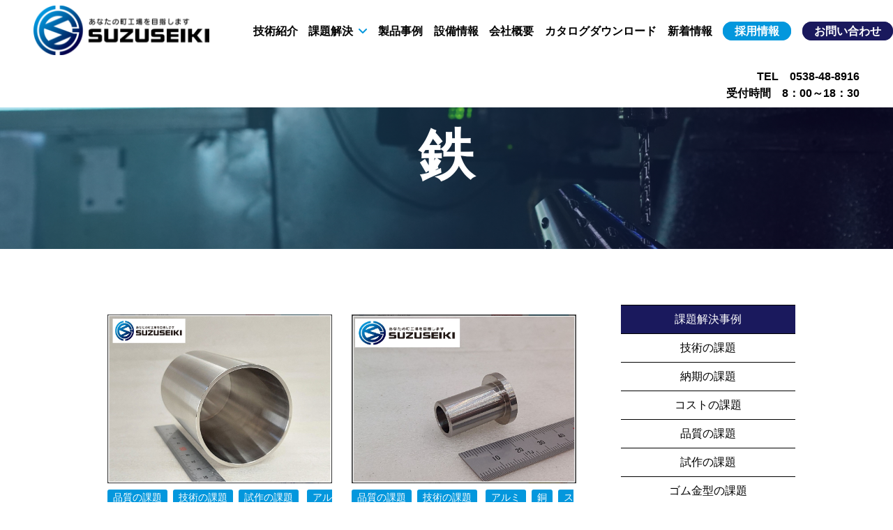

--- FILE ---
content_type: text/html; charset=UTF-8
request_url: https://www.suzuseiki.com/materials/solution-steel/
body_size: 10358
content:
<!DOCTYPE html>
<html lang="ja">
<head>
<title>鉄 | 有限会社 鈴精機</title>

		<!-- All in One SEO 4.2.4 - aioseo.com -->
		<meta name="robots" content="max-image-preview:large" />
		<link rel="canonical" href="https://www.suzuseiki.com/materials/solution-steel/" />
		<link rel="next" href="https://www.suzuseiki.com/materials/solution-steel/page/2/" />
		<meta name="generator" content="All in One SEO (AIOSEO) 4.2.4 " />
		<script type="application/ld+json" class="aioseo-schema">
			{"@context":"https:\/\/schema.org","@graph":[{"@type":"WebSite","@id":"https:\/\/www.suzuseiki.com\/#website","url":"https:\/\/www.suzuseiki.com\/","name":"\u6709\u9650\u4f1a\u793e \u9234\u7cbe\u6a5f","description":"Just another WordPress site","inLanguage":"ja","publisher":{"@id":"https:\/\/www.suzuseiki.com\/#organization"}},{"@type":"Organization","@id":"https:\/\/www.suzuseiki.com\/#organization","name":"\u6709\u9650\u4f1a\u793e \u9234\u7cbe\u6a5f","url":"https:\/\/www.suzuseiki.com\/"},{"@type":"BreadcrumbList","@id":"https:\/\/www.suzuseiki.com\/materials\/solution-steel\/#breadcrumblist","itemListElement":[{"@type":"ListItem","@id":"https:\/\/www.suzuseiki.com\/#listItem","position":1,"item":{"@type":"WebPage","@id":"https:\/\/www.suzuseiki.com\/","name":"\u30db\u30fc\u30e0","description":"\u6709\u9650\u4f1a\u793e\u9234\u7cbe\u6a5f\u306e\u30aa\u30d5\u30a3\u30b7\u30e3\u30eb\u30b5\u30a4\u30c8\u3067\u3059\u3002\u9234\u7cbe\u6a5f\u306f\u3001\u91d1\u5c5e\u306e\u8a66\u4f5c\u54c1\u30fb\u5c11\u30ed\u30c3\u30c8\u54c1\u30fb\u30b4\u30e0\u91d1\u578b\u306e\u8a2d\u8a08\u88fd\u4f5c\u3092\u4e2d\u5fc3\u306b\u3001\u52a0\u5de5\u6280\u8853\u3084\u77ed\u7d0d\u671f\u5bfe\u5fdc\u529b\u3001\u63d0\u6848\u529b\u3092\u3068\u304a\u3057\u3066\u3001\u304a\u5ba2\u69d8\u306e\u8ab2\u984c\u306b\u5bc4\u308a\u6dfb\u3044\u3001\u5171\u306b\u89e3\u6c7a\u3059\u308b\u300c\u3042\u306a\u305f\u306e\u753a\u5de5\u5834\u300d\u3067\u3059\u3002","url":"https:\/\/www.suzuseiki.com\/"},"nextItem":"https:\/\/www.suzuseiki.com\/materials\/solution-steel\/#listItem"},{"@type":"ListItem","@id":"https:\/\/www.suzuseiki.com\/materials\/solution-steel\/#listItem","position":2,"item":{"@type":"WebPage","@id":"https:\/\/www.suzuseiki.com\/materials\/solution-steel\/","name":"\u9244","url":"https:\/\/www.suzuseiki.com\/materials\/solution-steel\/"},"previousItem":"https:\/\/www.suzuseiki.com\/#listItem"}]},{"@type":"CollectionPage","@id":"https:\/\/www.suzuseiki.com\/materials\/solution-steel\/#collectionpage","url":"https:\/\/www.suzuseiki.com\/materials\/solution-steel\/","name":"\u9244 | \u6709\u9650\u4f1a\u793e \u9234\u7cbe\u6a5f","inLanguage":"ja","isPartOf":{"@id":"https:\/\/www.suzuseiki.com\/#website"},"breadcrumb":{"@id":"https:\/\/www.suzuseiki.com\/materials\/solution-steel\/#breadcrumblist"}}]}
		</script>
		<!-- All in One SEO -->

<link rel="alternate" type="application/rss+xml" title="有限会社 鈴精機 &raquo; 鉄 材料 のフィード" href="https://www.suzuseiki.com/materials/solution-steel/feed/" />
<style id='wp-img-auto-sizes-contain-inline-css' type='text/css'>
img:is([sizes=auto i],[sizes^="auto," i]){contain-intrinsic-size:3000px 1500px}
/*# sourceURL=wp-img-auto-sizes-contain-inline-css */
</style>
<style id='wp-emoji-styles-inline-css' type='text/css'>

	img.wp-smiley, img.emoji {
		display: inline !important;
		border: none !important;
		box-shadow: none !important;
		height: 1em !important;
		width: 1em !important;
		margin: 0 0.07em !important;
		vertical-align: -0.1em !important;
		background: none !important;
		padding: 0 !important;
	}
/*# sourceURL=wp-emoji-styles-inline-css */
</style>
<style id='wp-block-library-inline-css' type='text/css'>
:root{--wp-block-synced-color:#7a00df;--wp-block-synced-color--rgb:122,0,223;--wp-bound-block-color:var(--wp-block-synced-color);--wp-editor-canvas-background:#ddd;--wp-admin-theme-color:#007cba;--wp-admin-theme-color--rgb:0,124,186;--wp-admin-theme-color-darker-10:#006ba1;--wp-admin-theme-color-darker-10--rgb:0,107,160.5;--wp-admin-theme-color-darker-20:#005a87;--wp-admin-theme-color-darker-20--rgb:0,90,135;--wp-admin-border-width-focus:2px}@media (min-resolution:192dpi){:root{--wp-admin-border-width-focus:1.5px}}.wp-element-button{cursor:pointer}:root .has-very-light-gray-background-color{background-color:#eee}:root .has-very-dark-gray-background-color{background-color:#313131}:root .has-very-light-gray-color{color:#eee}:root .has-very-dark-gray-color{color:#313131}:root .has-vivid-green-cyan-to-vivid-cyan-blue-gradient-background{background:linear-gradient(135deg,#00d084,#0693e3)}:root .has-purple-crush-gradient-background{background:linear-gradient(135deg,#34e2e4,#4721fb 50%,#ab1dfe)}:root .has-hazy-dawn-gradient-background{background:linear-gradient(135deg,#faaca8,#dad0ec)}:root .has-subdued-olive-gradient-background{background:linear-gradient(135deg,#fafae1,#67a671)}:root .has-atomic-cream-gradient-background{background:linear-gradient(135deg,#fdd79a,#004a59)}:root .has-nightshade-gradient-background{background:linear-gradient(135deg,#330968,#31cdcf)}:root .has-midnight-gradient-background{background:linear-gradient(135deg,#020381,#2874fc)}:root{--wp--preset--font-size--normal:16px;--wp--preset--font-size--huge:42px}.has-regular-font-size{font-size:1em}.has-larger-font-size{font-size:2.625em}.has-normal-font-size{font-size:var(--wp--preset--font-size--normal)}.has-huge-font-size{font-size:var(--wp--preset--font-size--huge)}.has-text-align-center{text-align:center}.has-text-align-left{text-align:left}.has-text-align-right{text-align:right}.has-fit-text{white-space:nowrap!important}#end-resizable-editor-section{display:none}.aligncenter{clear:both}.items-justified-left{justify-content:flex-start}.items-justified-center{justify-content:center}.items-justified-right{justify-content:flex-end}.items-justified-space-between{justify-content:space-between}.screen-reader-text{border:0;clip-path:inset(50%);height:1px;margin:-1px;overflow:hidden;padding:0;position:absolute;width:1px;word-wrap:normal!important}.screen-reader-text:focus{background-color:#ddd;clip-path:none;color:#444;display:block;font-size:1em;height:auto;left:5px;line-height:normal;padding:15px 23px 14px;text-decoration:none;top:5px;width:auto;z-index:100000}html :where(.has-border-color){border-style:solid}html :where([style*=border-top-color]){border-top-style:solid}html :where([style*=border-right-color]){border-right-style:solid}html :where([style*=border-bottom-color]){border-bottom-style:solid}html :where([style*=border-left-color]){border-left-style:solid}html :where([style*=border-width]){border-style:solid}html :where([style*=border-top-width]){border-top-style:solid}html :where([style*=border-right-width]){border-right-style:solid}html :where([style*=border-bottom-width]){border-bottom-style:solid}html :where([style*=border-left-width]){border-left-style:solid}html :where(img[class*=wp-image-]){height:auto;max-width:100%}:where(figure){margin:0 0 1em}html :where(.is-position-sticky){--wp-admin--admin-bar--position-offset:var(--wp-admin--admin-bar--height,0px)}@media screen and (max-width:600px){html :where(.is-position-sticky){--wp-admin--admin-bar--position-offset:0px}}

/*# sourceURL=wp-block-library-inline-css */
</style><style id='global-styles-inline-css' type='text/css'>
:root{--wp--preset--aspect-ratio--square: 1;--wp--preset--aspect-ratio--4-3: 4/3;--wp--preset--aspect-ratio--3-4: 3/4;--wp--preset--aspect-ratio--3-2: 3/2;--wp--preset--aspect-ratio--2-3: 2/3;--wp--preset--aspect-ratio--16-9: 16/9;--wp--preset--aspect-ratio--9-16: 9/16;--wp--preset--color--black: #000000;--wp--preset--color--cyan-bluish-gray: #abb8c3;--wp--preset--color--white: #ffffff;--wp--preset--color--pale-pink: #f78da7;--wp--preset--color--vivid-red: #cf2e2e;--wp--preset--color--luminous-vivid-orange: #ff6900;--wp--preset--color--luminous-vivid-amber: #fcb900;--wp--preset--color--light-green-cyan: #7bdcb5;--wp--preset--color--vivid-green-cyan: #00d084;--wp--preset--color--pale-cyan-blue: #8ed1fc;--wp--preset--color--vivid-cyan-blue: #0693e3;--wp--preset--color--vivid-purple: #9b51e0;--wp--preset--gradient--vivid-cyan-blue-to-vivid-purple: linear-gradient(135deg,rgb(6,147,227) 0%,rgb(155,81,224) 100%);--wp--preset--gradient--light-green-cyan-to-vivid-green-cyan: linear-gradient(135deg,rgb(122,220,180) 0%,rgb(0,208,130) 100%);--wp--preset--gradient--luminous-vivid-amber-to-luminous-vivid-orange: linear-gradient(135deg,rgb(252,185,0) 0%,rgb(255,105,0) 100%);--wp--preset--gradient--luminous-vivid-orange-to-vivid-red: linear-gradient(135deg,rgb(255,105,0) 0%,rgb(207,46,46) 100%);--wp--preset--gradient--very-light-gray-to-cyan-bluish-gray: linear-gradient(135deg,rgb(238,238,238) 0%,rgb(169,184,195) 100%);--wp--preset--gradient--cool-to-warm-spectrum: linear-gradient(135deg,rgb(74,234,220) 0%,rgb(151,120,209) 20%,rgb(207,42,186) 40%,rgb(238,44,130) 60%,rgb(251,105,98) 80%,rgb(254,248,76) 100%);--wp--preset--gradient--blush-light-purple: linear-gradient(135deg,rgb(255,206,236) 0%,rgb(152,150,240) 100%);--wp--preset--gradient--blush-bordeaux: linear-gradient(135deg,rgb(254,205,165) 0%,rgb(254,45,45) 50%,rgb(107,0,62) 100%);--wp--preset--gradient--luminous-dusk: linear-gradient(135deg,rgb(255,203,112) 0%,rgb(199,81,192) 50%,rgb(65,88,208) 100%);--wp--preset--gradient--pale-ocean: linear-gradient(135deg,rgb(255,245,203) 0%,rgb(182,227,212) 50%,rgb(51,167,181) 100%);--wp--preset--gradient--electric-grass: linear-gradient(135deg,rgb(202,248,128) 0%,rgb(113,206,126) 100%);--wp--preset--gradient--midnight: linear-gradient(135deg,rgb(2,3,129) 0%,rgb(40,116,252) 100%);--wp--preset--font-size--small: 13px;--wp--preset--font-size--medium: 20px;--wp--preset--font-size--large: 36px;--wp--preset--font-size--x-large: 42px;--wp--preset--spacing--20: 0.44rem;--wp--preset--spacing--30: 0.67rem;--wp--preset--spacing--40: 1rem;--wp--preset--spacing--50: 1.5rem;--wp--preset--spacing--60: 2.25rem;--wp--preset--spacing--70: 3.38rem;--wp--preset--spacing--80: 5.06rem;--wp--preset--shadow--natural: 6px 6px 9px rgba(0, 0, 0, 0.2);--wp--preset--shadow--deep: 12px 12px 50px rgba(0, 0, 0, 0.4);--wp--preset--shadow--sharp: 6px 6px 0px rgba(0, 0, 0, 0.2);--wp--preset--shadow--outlined: 6px 6px 0px -3px rgb(255, 255, 255), 6px 6px rgb(0, 0, 0);--wp--preset--shadow--crisp: 6px 6px 0px rgb(0, 0, 0);}:where(.is-layout-flex){gap: 0.5em;}:where(.is-layout-grid){gap: 0.5em;}body .is-layout-flex{display: flex;}.is-layout-flex{flex-wrap: wrap;align-items: center;}.is-layout-flex > :is(*, div){margin: 0;}body .is-layout-grid{display: grid;}.is-layout-grid > :is(*, div){margin: 0;}:where(.wp-block-columns.is-layout-flex){gap: 2em;}:where(.wp-block-columns.is-layout-grid){gap: 2em;}:where(.wp-block-post-template.is-layout-flex){gap: 1.25em;}:where(.wp-block-post-template.is-layout-grid){gap: 1.25em;}.has-black-color{color: var(--wp--preset--color--black) !important;}.has-cyan-bluish-gray-color{color: var(--wp--preset--color--cyan-bluish-gray) !important;}.has-white-color{color: var(--wp--preset--color--white) !important;}.has-pale-pink-color{color: var(--wp--preset--color--pale-pink) !important;}.has-vivid-red-color{color: var(--wp--preset--color--vivid-red) !important;}.has-luminous-vivid-orange-color{color: var(--wp--preset--color--luminous-vivid-orange) !important;}.has-luminous-vivid-amber-color{color: var(--wp--preset--color--luminous-vivid-amber) !important;}.has-light-green-cyan-color{color: var(--wp--preset--color--light-green-cyan) !important;}.has-vivid-green-cyan-color{color: var(--wp--preset--color--vivid-green-cyan) !important;}.has-pale-cyan-blue-color{color: var(--wp--preset--color--pale-cyan-blue) !important;}.has-vivid-cyan-blue-color{color: var(--wp--preset--color--vivid-cyan-blue) !important;}.has-vivid-purple-color{color: var(--wp--preset--color--vivid-purple) !important;}.has-black-background-color{background-color: var(--wp--preset--color--black) !important;}.has-cyan-bluish-gray-background-color{background-color: var(--wp--preset--color--cyan-bluish-gray) !important;}.has-white-background-color{background-color: var(--wp--preset--color--white) !important;}.has-pale-pink-background-color{background-color: var(--wp--preset--color--pale-pink) !important;}.has-vivid-red-background-color{background-color: var(--wp--preset--color--vivid-red) !important;}.has-luminous-vivid-orange-background-color{background-color: var(--wp--preset--color--luminous-vivid-orange) !important;}.has-luminous-vivid-amber-background-color{background-color: var(--wp--preset--color--luminous-vivid-amber) !important;}.has-light-green-cyan-background-color{background-color: var(--wp--preset--color--light-green-cyan) !important;}.has-vivid-green-cyan-background-color{background-color: var(--wp--preset--color--vivid-green-cyan) !important;}.has-pale-cyan-blue-background-color{background-color: var(--wp--preset--color--pale-cyan-blue) !important;}.has-vivid-cyan-blue-background-color{background-color: var(--wp--preset--color--vivid-cyan-blue) !important;}.has-vivid-purple-background-color{background-color: var(--wp--preset--color--vivid-purple) !important;}.has-black-border-color{border-color: var(--wp--preset--color--black) !important;}.has-cyan-bluish-gray-border-color{border-color: var(--wp--preset--color--cyan-bluish-gray) !important;}.has-white-border-color{border-color: var(--wp--preset--color--white) !important;}.has-pale-pink-border-color{border-color: var(--wp--preset--color--pale-pink) !important;}.has-vivid-red-border-color{border-color: var(--wp--preset--color--vivid-red) !important;}.has-luminous-vivid-orange-border-color{border-color: var(--wp--preset--color--luminous-vivid-orange) !important;}.has-luminous-vivid-amber-border-color{border-color: var(--wp--preset--color--luminous-vivid-amber) !important;}.has-light-green-cyan-border-color{border-color: var(--wp--preset--color--light-green-cyan) !important;}.has-vivid-green-cyan-border-color{border-color: var(--wp--preset--color--vivid-green-cyan) !important;}.has-pale-cyan-blue-border-color{border-color: var(--wp--preset--color--pale-cyan-blue) !important;}.has-vivid-cyan-blue-border-color{border-color: var(--wp--preset--color--vivid-cyan-blue) !important;}.has-vivid-purple-border-color{border-color: var(--wp--preset--color--vivid-purple) !important;}.has-vivid-cyan-blue-to-vivid-purple-gradient-background{background: var(--wp--preset--gradient--vivid-cyan-blue-to-vivid-purple) !important;}.has-light-green-cyan-to-vivid-green-cyan-gradient-background{background: var(--wp--preset--gradient--light-green-cyan-to-vivid-green-cyan) !important;}.has-luminous-vivid-amber-to-luminous-vivid-orange-gradient-background{background: var(--wp--preset--gradient--luminous-vivid-amber-to-luminous-vivid-orange) !important;}.has-luminous-vivid-orange-to-vivid-red-gradient-background{background: var(--wp--preset--gradient--luminous-vivid-orange-to-vivid-red) !important;}.has-very-light-gray-to-cyan-bluish-gray-gradient-background{background: var(--wp--preset--gradient--very-light-gray-to-cyan-bluish-gray) !important;}.has-cool-to-warm-spectrum-gradient-background{background: var(--wp--preset--gradient--cool-to-warm-spectrum) !important;}.has-blush-light-purple-gradient-background{background: var(--wp--preset--gradient--blush-light-purple) !important;}.has-blush-bordeaux-gradient-background{background: var(--wp--preset--gradient--blush-bordeaux) !important;}.has-luminous-dusk-gradient-background{background: var(--wp--preset--gradient--luminous-dusk) !important;}.has-pale-ocean-gradient-background{background: var(--wp--preset--gradient--pale-ocean) !important;}.has-electric-grass-gradient-background{background: var(--wp--preset--gradient--electric-grass) !important;}.has-midnight-gradient-background{background: var(--wp--preset--gradient--midnight) !important;}.has-small-font-size{font-size: var(--wp--preset--font-size--small) !important;}.has-medium-font-size{font-size: var(--wp--preset--font-size--medium) !important;}.has-large-font-size{font-size: var(--wp--preset--font-size--large) !important;}.has-x-large-font-size{font-size: var(--wp--preset--font-size--x-large) !important;}
/*# sourceURL=global-styles-inline-css */
</style>

<style id='classic-theme-styles-inline-css' type='text/css'>
/*! This file is auto-generated */
.wp-block-button__link{color:#fff;background-color:#32373c;border-radius:9999px;box-shadow:none;text-decoration:none;padding:calc(.667em + 2px) calc(1.333em + 2px);font-size:1.125em}.wp-block-file__button{background:#32373c;color:#fff;text-decoration:none}
/*# sourceURL=/wp-includes/css/classic-themes.min.css */
</style>
<link rel='stylesheet' id='wp-pagenavi-css' href='https://www.suzuseiki.com/wp/wp-content/plugins/wp-pagenavi/pagenavi-css.css?ver=2.70' type='text/css' media='all' />
<link rel="https://api.w.org/" href="https://www.suzuseiki.com/wp-json/" /><link rel="alternate" title="JSON" type="application/json" href="https://www.suzuseiki.com/wp-json/wp/v2/materials/2" /><link rel="EditURI" type="application/rsd+xml" title="RSD" href="https://www.suzuseiki.com/wp/xmlrpc.php?rsd" />
<meta name="generator" content="WordPress 6.9" />
<meta charset="utf-8">
<meta name="viewport" content="width=device-width, initial-scale=1.0, maximum-scale=1.0, minimum-scale=1.0">
<link rel="shortcut icon" href="favicon.ico">
<link rel="stylesheet" href="https://use.fontawesome.com/releases/v6.1.1/css/all.css">
<link href="https://www.suzuseiki.com/wp/wp-content/themes/suzuseiki_ver2/assist/css/style.css" rel="stylesheet" type="text/css">
<link href="https://www.suzuseiki.com/wp/wp-content/themes/suzuseiki_ver2/assist/css/style_hd.css" rel="stylesheet" type="text/css" media="screen and (min-width:1921px)">
<link href="https://www.suzuseiki.com/wp/wp-content/themes/suzuseiki_ver2/assist/css/style_sp.css" rel="stylesheet" type="text/css" media="screen and (max-width:768px)">
<script src="https://www.suzuseiki.com/wp/wp-content/themes/suzuseiki_ver2/assist/js/jquery-3.6.0.min.js"></script> 
<script src="https://www.suzuseiki.com/wp/wp-content/themes/suzuseiki_ver2/assist/js/style.js"></script>
<link href="https://www.suzuseiki.com/wp/wp-content/themes/suzuseiki_ver2/assist/css/page.css" rel="stylesheet" type="text/css">
<link href="https://www.suzuseiki.com/wp/wp-content/themes/suzuseiki_ver2/assist/css/page_sp.css" rel="stylesheet" type="text/css" media="screen and (max-width:796px)">
</head>

<body>
<div class="outline-width">
<header>
  <div class="f_box_col3">
    <div class="logo"><a href="https://www.suzuseiki.com/"><img src="https://www.suzuseiki.com/wp/wp-content/themes/suzuseiki_ver2/assist/images/_common/logo.png" alt="有限会社鈴精機"></a></div>
    <div class="menu-area">
      <ul>
        <li class="display_sp"><a href="https://www.suzuseiki.com/">Home</a></li>
        <li><a href="https://www.suzuseiki.com/technology/">技術紹介</a></li>
        <li class="submenu"><a href="https://www.suzuseiki.com/solution/" class="submenu-btn">課題解決<i class="fa-solid fa-angle-down color-link"></i></a>
          <ul class="submenu-area">
                            <li><a href="https://www.suzuseiki.com/problem_solving_example/solution-technology/">技術の課題</a></li><li><a href="https://www.suzuseiki.com/problem_solving_example/solution-delivery/">納期の課題</a></li><li><a href="https://www.suzuseiki.com/problem_solving_example/solution-cost/">コストの課題</a></li><li><a href="https://www.suzuseiki.com/problem_solving_example/solution-quality/">品質の課題</a></li><li><a href="https://www.suzuseiki.com/problem_solving_example/solution-trial/">試作の課題</a></li><li><a href="https://www.suzuseiki.com/problem_solving_example/solution-gum/">ゴム金型の課題</a></li>                        </ul>
        </li>
        <li><a href="https://www.suzuseiki.com/product/">製品事例</a></li>
        <li><a href="https://www.suzuseiki.com/equipment/">設備情報</a></li>
        <li><a href="https://www.suzuseiki.com/company/">会社概要</a></li>
		<li><a href="https://ja.nc-net.or.jp/company/63012/dl/catalog/k/268677e305f7d313722fdad28be13e91" target="_blank">カタログダウンロード</a></li>
        <li><a href="https://www.suzuseiki.com/news/">新着情報</a></li>
        <li class="recruit-btn"><a href="https://www.suzuseiki.com/recruit/">採用情報</a></li>
        <li class="contact-btn"><a href="https://www.suzuseiki.com/contact/">お問い合わせ</a></li>
      </ul>
    </div>
    <div class="address-area">
      <p>TEL&emsp;0538-48-8916<br>
        受付時間　8：00～18：30</p>
    </div>
    <div class="Toggle"> <span></span> <span></span> <span></span> </div>
  </div>
</header>
<main id="solution">
    <div class="mainVisual-area">
      <div class="mainVisual"><img src="https://www.suzuseiki.com/wp/wp-content/themes/suzuseiki_ver2/assist/images/solution/topimage.png" alt=""></div>
      <div class="mainVisual-text">
        <h1 class="slide-top view_object">鉄</h1>
      </div>
    </div>
    <section class="inner-width">
      <div class="f_box_col2">
        <div class="solution-content">
          <div class="solution-list">
                        <a href="https://www.suzuseiki.com/solution/%e3%82%b9%e3%83%86%e3%83%b3%e3%83%ac%e3%82%b9%e8%a3%bd%e3%81%ae%e5%ae%b9%e5%99%a8%e3%82%92%e5%8a%a0%e5%b7%a5%e3%81%97%e3%81%be%e3%81%97%e3%81%9f%e3%80%90sus304-%e8%82%89%e5%8e%9a2mm%e3%80%91/" title="ステンレス製の容器を加工しました【SUS304 肉厚2mm】">
            <div class="solution-list-image">
                <img src="https://www.suzuseiki.com/wp/wp-content/uploads/2026/01/厚さ2mm-ステンレス容器-SUS304-260113.jpg" alt="">            </div>
            <p class="solution-list-category">
              <span>品質の課題</span>&ensp;<span>技術の課題</span>&ensp;<span>試作の課題</span>&ensp;              <span>アルミ</span>&ensp;<span>ステンレス</span>&ensp;<span>鉄</span>&ensp;              <span>産業用部品</span>&ensp;                          </p>
            <p class="solution-list-text">ステンレス製の容器を加工しました【SUS304 肉厚2mm】</p>
            </a>
                      <a href="https://www.suzuseiki.com/solution/%e5%8d%98%e5%93%81%e3%81%8b%e3%82%89%e3%82%82%e6%89%bf%e3%82%8a%e3%81%be%e3%81%99%ef%bc%81%e3%80%90sus%e8%a3%bd-%e3%82%ab%e3%83%a9%e3%83%bc-%e5%86%85%e5%a4%96%e5%be%84h7%e5%85%ac%e5%b7%ae%e3%83%ac/" title="単品からも承ります！【SUS製 カラー 内外径H7公差レベル仕上】">
            <div class="solution-list-image">
                <img src="https://www.suzuseiki.com/wp/wp-content/uploads/2025/11/SUS製カラー-251113.jpg" alt="">            </div>
            <p class="solution-list-category">
              <span>品質の課題</span>&ensp;<span>技術の課題</span>&ensp;              <span>アルミ</span>&ensp;<span>銅</span>&ensp;<span>ステンレス</span>&ensp;<span>樹脂</span>&ensp;<span>鉄</span>&ensp;              <span>産業用部品</span>&ensp;                          </p>
            <p class="solution-list-text">単品からも承ります！【SUS製 カラー 内外径H7公差レベル仕上】</p>
            </a>
                      <a href="https://www.suzuseiki.com/solution/%ef%be%9b%ef%bd%af%ef%be%84%e6%95%b0%e3%81%8c%e5%a4%9a%e3%81%8f%e3%81%a6%e3%82%82%e5%af%b8%e6%b3%95%e7%b2%be%e5%ba%a6%e3%83%bb%e5%93%81%e8%b3%aa%e3%81%af%e5%a4%89%e3%82%8f%e3%82%8a%e3%81%be%e3%81%9b/" title="ﾛｯﾄ数が多くても寸法精度・品質は変わりません！【ﾛｰﾀｰ鉄心 S50C】">
            <div class="solution-list-image">
                <img src="https://www.suzuseiki.com/wp/wp-content/uploads/2025/11/ローター鉄心-S50C-251105.jpg" alt="">            </div>
            <p class="solution-list-category">
              <span>品質の課題</span>&ensp;<span>技術の課題</span>&ensp;              <span>アルミ</span>&ensp;<span>ステンレス</span>&ensp;<span>鉄</span>&ensp;              <span>産業用部品</span>&ensp;                          </p>
            <p class="solution-list-text">ﾛｯﾄ数が多くても寸法精度・品質は変わりません！【ﾛｰﾀｰ鉄心 S50C】</p>
            </a>
                      <a href="https://www.suzuseiki.com/solution/%e6%b1%8e%e7%94%a8%e6%a9%9f%e4%bd%9c%e6%a5%ad%e3%82%92%ef%bd%8e%ef%bd%83%e5%8c%96%e3%81%99%e3%82%8b%e4%ba%8b%e3%81%8c%e5%87%ba%e6%9d%a5%e3%81%be%e3%81%97%e3%81%9f%e3%80%90%e4%b8%80%e6%ac%a1%ef%bd%b1/" title="汎用機作業をＮＣ化する事が出来ました【一次ｱﾄﾏｲｻﾞｰ SACM645】">
            <div class="solution-list-image">
                <img src="https://www.suzuseiki.com/wp/wp-content/uploads/2025/10/一次ｱﾄﾏｲｻﾞｰ-SACM645-251029.jpg" alt="">            </div>
            <p class="solution-list-category">
              <span>技術の課題</span>&ensp;<span>コストの課題</span>&ensp;              <span>ステンレス</span>&ensp;<span>鉄</span>&ensp;              <span>産業用部品</span>&ensp;                          </p>
            <p class="solution-list-text">汎用機作業をＮＣ化する事が出来ました【一次ｱﾄﾏｲｻﾞｰ SACM645】</p>
            </a>
                      <a href="https://www.suzuseiki.com/solution/%e8%a9%a6%e9%a8%93%e6%b2%bb%e5%85%b7%e3%82%92%e4%bd%9c%e6%88%90%e3%81%97%e3%81%be%e3%81%97%e3%81%9f%e3%80%90%e3%82%af%e3%83%a9%e3%83%b3%e3%83%91%e3%83%bc-a2017-%e9%bb%92%ef%bd%b1%ef%be%99%ef%be%8f/" title="試験治具を作成しました【クランパー A2017 黒ｱﾙﾏｲﾄ含】">
            <div class="solution-list-image">
                <img src="https://www.suzuseiki.com/wp/wp-content/uploads/2025/10/ｸﾗﾝﾊﾟｰ-A2017-ｱﾙﾏｲﾄ含-251022.jpg" alt="">            </div>
            <p class="solution-list-category">
              <span>技術の課題</span>&ensp;<span>コストの課題</span>&ensp;              <span>アルミ</span>&ensp;<span>ステンレス</span>&ensp;<span>鉄</span>&ensp;              <span>産業用部品</span>&ensp;                          </p>
            <p class="solution-list-text">試験治具を作成しました【クランパー A2017 黒ｱﾙﾏｲﾄ含】</p>
            </a>
                      <a href="https://www.suzuseiki.com/solution/%e7%b5%84%e4%bb%98%e7%94%a8%e9%83%a8%e5%93%81%e3%81%ab%ef%bd%92%e5%8a%a0%e5%b7%a5%e3%82%92%e3%81%97%e3%81%be%e3%81%97%e3%81%9f%e3%80%90ss400-nc%e6%97%8b%e7%9b%a4nc%e3%83%95%e3%83%a9%e3%82%a4%e3%82%b9/" title="組付用部品にＲ加工をしました【SS400 NC旋盤+NCフライス】">
            <div class="solution-list-image">
                <img src="https://www.suzuseiki.com/wp/wp-content/uploads/2025/10/R形状加工-鉄-251015.png" alt="">            </div>
            <p class="solution-list-category">
              <span>技術の課題</span>&ensp;<span>品質の課題</span>&ensp;              <span>ステンレス</span>&ensp;<span>鉄</span>&ensp;              <span>産業用部品</span>&ensp;                          </p>
            <p class="solution-list-text">組付用部品にＲ加工をしました【SS400 NC旋盤+NCフライス】</p>
            </a>
                      <a href="https://www.suzuseiki.com/solution/%e6%94%af%e7%b5%a6%e5%93%81%e3%81%ae%e3%83%8d%e3%82%b8%e3%82%b5%e3%82%a4%e3%82%ba%e3%82%92%e8%bf%bd%e5%8a%a0%e5%b7%a5%e3%81%a7%e5%a4%89%e6%9b%b4%e3%81%97%e3%81%be%e3%81%97%e3%81%9f%ef%bc%81/" title="支給品のネジサイズを追加工で変更しました！">
            <div class="solution-list-image">
                <img src="https://www.suzuseiki.com/wp/wp-content/uploads/2025/09/SS400-ブロック-ネジ追加工-250917.png" alt="">            </div>
            <p class="solution-list-category">
              <span>品質の課題</span>&ensp;<span>技術の課題</span>&ensp;              <span>ステンレス</span>&ensp;<span>鉄</span>&ensp;<span>アルミ</span>&ensp;              <span>産業用部品</span>&ensp;                          </p>
            <p class="solution-list-text">支給品のネジサイズを追加工で変更しました！</p>
            </a>
                      <a href="https://www.suzuseiki.com/solution/%e5%88%bb%e5%8d%b0%e4%bf%ae%e6%ad%a3%e3%82%92%e8%a1%8c%e3%81%84%e3%81%be%e3%81%97%e3%81%9f%e3%80%90%e9%87%91%e5%9e%8b-%e6%ba%b6%e6%8e%a5%e2%86%92mc%e5%8a%a0%e5%b7%a5%e2%86%92%e6%89%8b%e4%bb%95/" title="刻印修正を行いました【金型  溶接→MC加工→手仕上】">
            <div class="solution-list-image">
                <img src="https://www.suzuseiki.com/wp/wp-content/uploads/2025/08/金型-刻印修正-250827.png" alt="">            </div>
            <p class="solution-list-category">
              <span>ゴム金型の課題</span>&ensp;<span>技術の課題</span>&ensp;<span>品質の課題</span>&ensp;              <span>鉄</span>&ensp;              <span>自動車関連</span>&ensp;                          </p>
            <p class="solution-list-text">刻印修正を行いました【金型  溶接→MC加工→手仕上】</p>
            </a>
                      <a href="https://www.suzuseiki.com/solution/%e6%96%87%e6%88%bf%e5%85%b7%e3%81%ae%e9%83%a8%e5%93%81%e3%82%92%e5%8a%a0%e5%b7%a5%e3%81%97%e3%81%be%e3%81%97%e3%81%9f%e3%80%90%e8%b6%85%e9%9f%b3%e6%b3%a2%ef%be%8e%ef%bd%af%ef%be%81%ef%bd%b7%ef%bd%bd-s/" title="文房具の部品を加工しました【超音波ﾎｯﾁｷｽ SUS304】">
            <div class="solution-list-image">
                <img src="https://www.suzuseiki.com/wp/wp-content/uploads/2025/08/文房具-SUS304-250820.png" alt="">            </div>
            <p class="solution-list-category">
              <span>技術の課題</span>&ensp;<span>品質の課題</span>&ensp;              <span>ステンレス</span>&ensp;<span>鉄</span>&ensp;<span>アルミ</span>&ensp;              <span>産業用部品</span>&ensp;                          </p>
            <p class="solution-list-text">文房具の部品を加工しました【超音波ﾎｯﾁｷｽ SUS304】</p>
            </a>
                      <a href="https://www.suzuseiki.com/solution/%e3%82%a6%e3%82%a3%e3%83%83%e3%83%88%e3%83%8d%e3%82%b8%e3%81%ae%e3%81%82%e3%82%8b%e3%82%b7%e3%83%a3%e3%83%95%e3%83%88%e3%82%92%e5%8a%a0%e5%b7%a5%e3%81%97%e3%81%be%e3%81%97%e3%81%9f%e3%80%90sus304/" title="ウィットネジのあるシャフトを加工しました【SUS304】">
            <div class="solution-list-image">
                <img src="https://www.suzuseiki.com/wp/wp-content/uploads/2025/08/SUS304-シャフトへ各種ネジ加工-250808.png" alt="">            </div>
            <p class="solution-list-category">
              <span>試作の課題</span>&ensp;<span>技術の課題</span>&ensp;<span>品質の課題</span>&ensp;              <span>ステンレス</span>&ensp;<span>鉄</span>&ensp;              <span>産業用部品</span>&ensp;              <span>その他</span>&ensp;            </p>
            <p class="solution-list-text">ウィットネジのあるシャフトを加工しました【SUS304】</p>
            </a>
                      </div>

        <div class="page-navi">
          <div class='wp-pagenavi' role='navigation'>
<span class='pages'>1 / 5</span><span aria-current='page' class='current'>1</span><a class="page larger" title="ページ 2" href="https://www.suzuseiki.com/materials/solution-steel/page/2/">2</a><a class="page larger" title="ページ 3" href="https://www.suzuseiki.com/materials/solution-steel/page/3/">3</a><a class="page larger" title="ページ 4" href="https://www.suzuseiki.com/materials/solution-steel/page/4/">4</a><a class="page larger" title="ページ 5" href="https://www.suzuseiki.com/materials/solution-steel/page/5/">5</a><a class="nextpostslink" rel="next" aria-label="次のページ" href="https://www.suzuseiki.com/materials/solution-steel/page/2/">»</a>
</div>        </div>
        </div>
        <div class="solution-menu">
                  <div class="solution-category">
            <p>課題解決事例</p>
            <ul>
                <li><a href="https://www.suzuseiki.com/problem_solving_example/solution-technology/">技術の課題</a></li><li><a href="https://www.suzuseiki.com/problem_solving_example/solution-delivery/">納期の課題</a></li><li><a href="https://www.suzuseiki.com/problem_solving_example/solution-cost/">コストの課題</a></li><li><a href="https://www.suzuseiki.com/problem_solving_example/solution-quality/">品質の課題</a></li><li><a href="https://www.suzuseiki.com/problem_solving_example/solution-trial/">試作の課題</a></li><li><a href="https://www.suzuseiki.com/problem_solving_example/solution-gum/">ゴム金型の課題</a></li>            </ul>
          </div>
                          <div class="solution-category">
            <p>材質</p>
            <ul>
                <li><a href="https://www.suzuseiki.com/materials/solution-steel/">鉄</a></li><li><a href="https://www.suzuseiki.com/materials/solution-stainless/">ステンレス</a></li><li><a href="https://www.suzuseiki.com/materials/solution-aluminum/">アルミ</a></li><li><a href="https://www.suzuseiki.com/materials/solution-copper/">銅</a></li><li><a href="https://www.suzuseiki.com/materials/%e6%a8%b9%e8%84%82/">樹脂</a></li>            </ul>
          </div>
                          <div class="solution-category">
            <p>業界</p>
            <ul>
                <li><a href="https://www.suzuseiki.com/industry/industrial_parts/">産業用部品</a></li><li><a href="https://www.suzuseiki.com/industry/machine_tool/">工作機械関連</a></li><li><a href="https://www.suzuseiki.com/industry/automotive/">自動車関連</a></li><li><a href="https://www.suzuseiki.com/industry/ship/">船舶関連</a></li><li><a href="https://www.suzuseiki.com/industry/production_equipment/">生産設備</a></li><li><a href="https://www.suzuseiki.com/industry/%e5%8c%bb%e7%99%82%e9%96%a2%e9%80%a3%e6%a5%ad%e7%95%8c/">医療関連業界</a></li>            </ul>
          </div>
                          <div class="solution-category">
            <p>その他</p>
            <ul>
                <li><a href="https://www.suzuseiki.com/other/solution-other/">その他</a></li><li><a href="https://www.suzuseiki.com/other/own_products/">自社製品</a></li><li><a href="https://www.suzuseiki.com/other/rubber_mold_parts/">ゴム金型部品</a></li>            </ul>
          </div>
                </div>
      </div>
    </section>
  </main>


<footer>
  <div class="content-width">
    <div class="logo"><img src="https://www.suzuseiki.com/wp/wp-content/themes/suzuseiki_ver2/assist/images/_common/logo.png" alt="有限会社鈴精機"></div>
    <div class="f_box_col2 mb-3">
      <div class="address-area">
        <p class="mb-1_5">〒437-0222　静岡県周智郡森町飯田2141-3<br>
          TEL:0538-48-8916(受付時間　8：00～18：30)<br>
          FAX:0538-48-8451<br>
          有限会社 鈴精機</p>
          <ul class="banner">
              <li><a href="https://www.nc-net.or.jp/company/63012/" target="_blank"><img src="https://www.suzuseiki.com/wp/wp-content/themes/suzuseiki_ver2/assist/images/_common/banner-emidas.png" alt="エミダス"></a></li>
              <li><a href="https://gomu-kinzoku-shisaku.com/" target="_blank"><img src="https://www.suzuseiki.com/wp/wp-content/themes/suzuseiki_ver2/assist/images/_common/banner-gomu.png" alt="ゴム試作・金属試作.com"></a></li>
          </ul>
      </div>
      <div class="menu-area">
        <div class="f_box_col2">
          <div>
            <ul>
              <li><a href="https://www.suzuseiki.com/">TOP</a></li>
              <li><a href="https://www.suzuseiki.com/technology/">技術紹介</a></li>
                            <li><a href="https://www.suzuseiki.com/problem_solving_example/solution-technology/">技術の課題</a></li><li><a href="https://www.suzuseiki.com/problem_solving_example/solution-delivery/">納期の課題</a></li><li><a href="https://www.suzuseiki.com/problem_solving_example/solution-cost/">コストの課題</a></li><li><a href="https://www.suzuseiki.com/problem_solving_example/solution-quality/">品質の課題</a></li><li><a href="https://www.suzuseiki.com/problem_solving_example/solution-trial/">試作の課題</a></li><li><a href="https://www.suzuseiki.com/problem_solving_example/solution-gum/">ゴム金型の課題</a></li>                          </ul>
          </div>
          <div>
            <ul>
              <li><a href="https://www.suzuseiki.com/product/">製品事例</a></li>
              <li><a href="https://www.suzuseiki.com/equipment/">設備情報</a></li>
              <li><a href="https://www.suzuseiki.com/company/">会社案内</a></li>
              <li><a href="https://www.suzuseiki.com/recruit/">採用情報</a></li>
              <li><a href="https://www.suzuseiki.com/news/">新着情報</a></li>
              <li><a href="https://www.suzuseiki.com/privacy/">プライバシーポリシー</a></li>
              <li><a href="https://www.suzuseiki.com/contact/">お問い合わせ</a></li>
            </ul>
          </div>
        </div>
      </div>
    </div>
    <p class="copy">Copyright &copy;SUZUSEIKI Co.,ltd. All rights reserved</p>
  </div>
  <p class="powerdBy"><img src="https://www.suzuseiki.com/wp/wp-content/themes/suzuseiki_ver2/assist/images/_common/poerd by.png" alt=""></p>
</footer>
</div>
<!-- WordPress管理画面から設定した内容が反映される -->
<script type="speculationrules">
{"prefetch":[{"source":"document","where":{"and":[{"href_matches":"/*"},{"not":{"href_matches":["/wp/wp-*.php","/wp/wp-admin/*","/wp/wp-content/uploads/*","/wp/wp-content/*","/wp/wp-content/plugins/*","/wp/wp-content/themes/suzuseiki_ver2/*","/*\\?(.+)"]}},{"not":{"selector_matches":"a[rel~=\"nofollow\"]"}},{"not":{"selector_matches":".no-prefetch, .no-prefetch a"}}]},"eagerness":"conservative"}]}
</script>
<script id="wp-emoji-settings" type="application/json">
{"baseUrl":"https://s.w.org/images/core/emoji/17.0.2/72x72/","ext":".png","svgUrl":"https://s.w.org/images/core/emoji/17.0.2/svg/","svgExt":".svg","source":{"concatemoji":"https://www.suzuseiki.com/wp/wp-includes/js/wp-emoji-release.min.js?ver=6.9"}}
</script>
<script type="module">
/* <![CDATA[ */
/*! This file is auto-generated */
const a=JSON.parse(document.getElementById("wp-emoji-settings").textContent),o=(window._wpemojiSettings=a,"wpEmojiSettingsSupports"),s=["flag","emoji"];function i(e){try{var t={supportTests:e,timestamp:(new Date).valueOf()};sessionStorage.setItem(o,JSON.stringify(t))}catch(e){}}function c(e,t,n){e.clearRect(0,0,e.canvas.width,e.canvas.height),e.fillText(t,0,0);t=new Uint32Array(e.getImageData(0,0,e.canvas.width,e.canvas.height).data);e.clearRect(0,0,e.canvas.width,e.canvas.height),e.fillText(n,0,0);const a=new Uint32Array(e.getImageData(0,0,e.canvas.width,e.canvas.height).data);return t.every((e,t)=>e===a[t])}function p(e,t){e.clearRect(0,0,e.canvas.width,e.canvas.height),e.fillText(t,0,0);var n=e.getImageData(16,16,1,1);for(let e=0;e<n.data.length;e++)if(0!==n.data[e])return!1;return!0}function u(e,t,n,a){switch(t){case"flag":return n(e,"\ud83c\udff3\ufe0f\u200d\u26a7\ufe0f","\ud83c\udff3\ufe0f\u200b\u26a7\ufe0f")?!1:!n(e,"\ud83c\udde8\ud83c\uddf6","\ud83c\udde8\u200b\ud83c\uddf6")&&!n(e,"\ud83c\udff4\udb40\udc67\udb40\udc62\udb40\udc65\udb40\udc6e\udb40\udc67\udb40\udc7f","\ud83c\udff4\u200b\udb40\udc67\u200b\udb40\udc62\u200b\udb40\udc65\u200b\udb40\udc6e\u200b\udb40\udc67\u200b\udb40\udc7f");case"emoji":return!a(e,"\ud83e\u1fac8")}return!1}function f(e,t,n,a){let r;const o=(r="undefined"!=typeof WorkerGlobalScope&&self instanceof WorkerGlobalScope?new OffscreenCanvas(300,150):document.createElement("canvas")).getContext("2d",{willReadFrequently:!0}),s=(o.textBaseline="top",o.font="600 32px Arial",{});return e.forEach(e=>{s[e]=t(o,e,n,a)}),s}function r(e){var t=document.createElement("script");t.src=e,t.defer=!0,document.head.appendChild(t)}a.supports={everything:!0,everythingExceptFlag:!0},new Promise(t=>{let n=function(){try{var e=JSON.parse(sessionStorage.getItem(o));if("object"==typeof e&&"number"==typeof e.timestamp&&(new Date).valueOf()<e.timestamp+604800&&"object"==typeof e.supportTests)return e.supportTests}catch(e){}return null}();if(!n){if("undefined"!=typeof Worker&&"undefined"!=typeof OffscreenCanvas&&"undefined"!=typeof URL&&URL.createObjectURL&&"undefined"!=typeof Blob)try{var e="postMessage("+f.toString()+"("+[JSON.stringify(s),u.toString(),c.toString(),p.toString()].join(",")+"));",a=new Blob([e],{type:"text/javascript"});const r=new Worker(URL.createObjectURL(a),{name:"wpTestEmojiSupports"});return void(r.onmessage=e=>{i(n=e.data),r.terminate(),t(n)})}catch(e){}i(n=f(s,u,c,p))}t(n)}).then(e=>{for(const n in e)a.supports[n]=e[n],a.supports.everything=a.supports.everything&&a.supports[n],"flag"!==n&&(a.supports.everythingExceptFlag=a.supports.everythingExceptFlag&&a.supports[n]);var t;a.supports.everythingExceptFlag=a.supports.everythingExceptFlag&&!a.supports.flag,a.supports.everything||((t=a.source||{}).concatemoji?r(t.concatemoji):t.wpemoji&&t.twemoji&&(r(t.twemoji),r(t.wpemoji)))});
//# sourceURL=https://www.suzuseiki.com/wp/wp-includes/js/wp-emoji-loader.min.js
/* ]]> */
</script>
<script type="text/javascript" >
window.ga=window.ga||function(){(ga.q=ga.q||[]).push(arguments)};ga.l=+new Date;
ga('create', "UA-71106349-1", 'auto');
ga('send', 'pageview');
</script>
<script async src="https://www.google-analytics.com/analytics.js"></script>
<script>
const _client_id = 63012;
const _conv = 0;
const _version = '3.0';
const current = document.currentScript;
const script = document.createElement('script');
script.src = 'https://beacon.nc-net.or.jp/beacon.min.js';
document.body.appendChild(script);
</script>
</body>
</html>

--- FILE ---
content_type: text/css
request_url: https://www.suzuseiki.com/wp/wp-content/plugins/wp-pagenavi/pagenavi-css.css?ver=2.70
body_size: 330
content:
/*
Default style for WP-PageNavi plugin

http://wordpress.org/extend/plugins/wp-pagenavi/
*/

.wp-pagenavi {
  text-align: center;
  margin: 0;
  padding: 0;
}
.wp-pagenavi .pages{
    display: none;
}

.wp-pagenavi a, .wp-pagenavi span {
	text-decoration: none;
	border: 1px solid #1A195D;
	padding:1rem;
	margin: 0 0.5rem;
    color: #1A195D;
}

.wp-pagenavi a:hover, .wp-pagenavi span.current {
  color:  #fff;
  background: #1A195D;
}

--- FILE ---
content_type: text/css
request_url: https://www.suzuseiki.com/wp/wp-content/themes/suzuseiki_ver2/assist/css/style.css
body_size: 1594
content:
@charset "utf-8";
/* CSS Document */

*{
    margin: 0;
    padding: 0;
    line-height: 0;
    font-family: "Noto Sans JP", -apple-system, BlinkMacSystemFont, "Hiragino Kaku Gothic ProN", YuGothic, "游ゴシック体", YuGothicMedium, "Yu Gothic", "游ゴシック", Meiryo, sans-serif;
    font-feature-settings: "palt";
}
html{
    font-size: 16px;
}
a,h1,h2,h3,h4,h5,input,textarea{
    line-height: 1;
}
p,li,dt,dd,td,th{
    line-height: 1.5;
    font-size: 1rem;
}
li{
    list-style: none;
}
table{
    border:none;
    border-spacing: 0;
    border-collapse: 0;
}
a{
    text-decoration: none;
    color: #000;

}
a:hover{
    transition: all 0.3s;
    color: #0397DD;
}
.outline-width{
        width: 100%;
}
.inner-width{
    width: 1000px;
    margin: 0 auto;
}
.object-width{
    width: 750px;
    margin: 0 auto;
}
section{
    padding: 5rem 0;
}
.content-width{
    width: 1000px;
    margin: 0 auto;
}
.display_sp{
    display: none;
}
.display_pc{
    display: block;
}
.color-link{
    color: #0397DD;
}
.text-bold{
    font-weight: bold;
}
.text-bold2{
    background: linear-gradient(transparent 70%, #FFFA5B 70%);
}
.text-center{
    text-align: center !important;
}
.text-left{
    text-align: left;
}
.text-right{
    text-align: right;
}
.w-100{
    width: 100%
}
.m-0{
    margin: 0 !important;
}
.mt-1_5{
    margin-top: 1.5rem !important;
}
.mt-3{
    margin-top: 3rem !important;
}
.mb-0{
    margin-bottom: 0rem !important;
}
.mb-_5{
    margin-bottom: 0.5rem !important;
}
.mb-1_5{
    margin-bottom: 1.5rem !important;
}
.mb-3{
    margin-bottom: 3rem !important;
}
.mb-6{
    margin-bottom: 6rem !important;
}
.mr-1_5{
    margin-right: 1.5rem !important;
}
.border-none{
    border: none !important;
}
.f_box_align_center{
    align-items: center;
}
.f_box_reverse{
    flex-direction: row-reverse;
}
.f_box_col2,
.f_box_col3{
    display: flex;
    justify-content: space-between;
    flex-wrap: wrap;
}
.f_box_col2 > div{
    width: 45%;
}
.f_box_col3 > div{
    width: 30%;
}
.f_box_col2_image{
    display: flex;
    justify-content: space-between;
    flex-wrap:wrap;
    
}
.f_box_col2_image > div{
    width: 470px;
    margin-bottom: 2rem;
}
.f_box_col2_image > div img{
    width: 100%;
}
.f_box_col2_image > div span{
    text-align: center;
    padding: 0.5rem 0 0;
    display: block;
}
.f_box_col2_youtbe {
    display: flex;
    justify-content: space-between;
    flex-wrap:wrap;
    margin-bottom: 3rem;
}
.f_box_col2_youtbe > div {
  width: 48%;
}
.f_box_col2_youtbe > div div {
  position: relative;
  width: 100%;
  padding-top: 56.25%;
}
.f_box_col2_youtbe > div div iframe {
  position: absolute;
  top: 0;
  right: 0;
  width: 100% !important;
  height: 100% !important;
}

.btn-1{
    background: #1A195D;
    border: 1px solid #1A195D;
    padding: 0.5rem 1.5rem;
    border-radius: 36px;
	font-size: 1.25rem;
    color: #FFF;
}
.btn-1:hover{
    background: #FFF;
    color: #1A195D;
    
}

header{
    background: #FFF;
    position: fixed;
    width: 100%;
    z-index: 100;
}
header .f_box_col3{
    align-items:center;
}
header .logo{
    padding: 0.5rem 0 0.5rem 3rem;
    width: auto;
    flex-grow:1;
}
header .menu-area{
    width: auto;
    flex-grow:2;
}
header .menu-area li{
    font-weight: bold;
    
}
header .menu-area li a:hover{
    color: #0397DD;
}
header .menu-area .submenu{
    position: relative;
}
header .menu-area .submenu .submenu-btn .fa-angle-down{
    margin-left: 0.5rem;
}
header .menu-area .submenu .submenu-btn{
}
header .menu-area .submenu .submenu-area{
    position: absolute;
    background: #FFF;
    width: 180px;
    left: -50px;
    top:24px;
    display: none;
}
header .menu-area .submenu .submenu-area li{
    text-align: center;
    border-top: 1px solid #707070;
}
header .menu-area .submenu .submenu-area li:last-child{
    border-bottom: 1px solid #707070;
}
header .menu-area .submenu .submenu-area li a{
    padding:0.5rem;
    display: block;
}
header .menu-area .submenu .submenu-area li a:hover{
    background: #F2F2F2;
}

header .menu-area .recruit-btn a{
    background: #0397DD;
    border: 1px solid #0397DD;
    padding: 0.25rem 1rem;
    border-radius: 36px;
    color: #FFF;
}
header .menu-area .recruit-btn a:hover{
    background: #FFF;
    color: #0397DD;
}
header .menu-area .contact-btn a{
    background: #1A195D;
    border: 1px solid #1A195D;
    padding: 0.25rem 1rem;
    border-radius: 36px;
    color: #FFF;
}
header .menu-area .contact-btn a:hover{
    background: #FFF;
    color: #1A195D;
}
/*.recruit-btn
.*/
header .menu-area > ul{
    display: flex;
    justify-content: space-between;
}

header .address-area{
    width: auto;
    flex-grow:1;
    padding: 0.5rem 3rem 0.5rem 0;
}
header .address-area p{
    text-align: right;
    font-weight: bold;
}
header .Toggle{
    display: none;
}
footer{
    background: #FFF;
    padding: 3rem 0 1rem;
}
footer .content-width{
    border-bottom: 1px solid #000;
    border-top: 1px solid #000;
    padding: 1.5rem 0 1rem;
    margin-bottom: 1rem;
}
footer .logo{
    margin-bottom: 1.5rem;
}
footer .f_box_col2 .address-area{
    width: 40%;
}
footer .f_box_col2 .menu-area{
    width: 40%;
}
footer .copy,
footer .powerdBy{
    text-align: center;
}
footer .banner{
    display: flex;
}
footer .banner li{
    margin-right: 1rem;
}


/* 上からフェードイン */
.slide-top {
	opacity: 0;
	transform: translate(0, -20px);
	transition: all 1s ease-out;
 }

/* 下からフェードイン */
.slide-bottom {
	opacity: 0;
	transform: translate(0, 20px);
	transition: all 1s ease-out;
 }

 /* 左からフェードイン */
.slide-left {
	opacity: 0;
	transform: translate(-20px, 0);
	transition: all 1s ease-out;
 }

/* 右からフェードイン */
.slide-right {
	opacity: 0;
	transform: translate(20px, 0);
	transition: all 1s ease-out;
 }

--- FILE ---
content_type: text/css
request_url: https://www.suzuseiki.com/wp/wp-content/themes/suzuseiki_ver2/assist/css/page.css
body_size: 2079
content:
@charset "utf-8";
/* CSS Document */
p{
    line-height: 1.5;
}
h2{
    font-size: 2rem;
    margin-bottom: 1rem;
}
.list-style-1{
    
}
.list-style-1 li{
    margin-bottom: 0.5rem;
    line-height: 1.5;
    list-style: disc;
}
.table-style1{
    border-top:solid 1px #000;
    border-bottom:solid 1px #000;
    width: 90%;
    margin: 0 auto;
}
.table-style1 tbody th{
    color: #0397DD;
    border-bottom: 1px dotted #000;
    padding: 1rem 1.5rem;
    white-space: nowrap;
    text-align: left;
}
.table-style1 tbody td{
    border-bottom: 1px dotted #000;
    padding: 1rem 1.5rem;    
}
.table-style2{
    width: 100%;
}
.table-style2 thead th{
    border-right: 1px dotted #000;
    background: #0397DD;
    color: #FFF;
    padding: 0.5rem 1rem
}
.table-style2 tbody th{
    border-bottom: 1px dotted #000;
    background: #0397DD;
    color: #FFF;
    padding: 0.5rem 1rem;
    white-space:nowrap;
}
.table-style2 tbody td{
    border-bottom: 1px dotted #000;
    border-right: 1px dotted #000;
    padding: 0.5rem 1rem
}
.table-style2 thead th:last-child,
.table-style2 tbody td:last-child{
    border-right: none;
}

.table-style3{
    border-top:solid 1px #000;
    border-bottom:solid 1px #000;
    width: 90%;
    margin: 0 auto;
}
.table-style3 tbody th{
    border-bottom: 1px dotted #000;
    background: #0397DD;
    color: #FFF;
    padding: 0.5rem 1rem;
    white-space:nowrap;
    text-align: left;
}
.table-style3 tbody td{
    border-bottom: 1px dotted #000;
    padding: 1rem 1.5rem;    
}
.table-style4{
    width: 100%;
    margin: 0 auto;
}
.table-style4 tbody td{
    padding: 0.25rem 0.5rem;    
}
.headding-h2-1{
    font-size: 1.5rem;
    padding: 0 .5rem .5rem;
    margin-bottom: 3rem;
    border-bottom: 6px solid;
    border-image: linear-gradient(to right, #00dbde 0%, #191459 100%);
    border-image-slice: 1;
}
.headding-h2-2{
    font-size: 1.125rem;
    margin-bottom: 1rem;
    color: #0397DD
}
.headding-h2-3{
    font-size: 2rem;
    margin-bottom: 3rem;
    text-align: center;
}
.headding-h2-4{
    font-size: 2.5rem;
    margin-bottom: 5rem;
    text-align: center;
    color: #0397DD;
}
.headding-h2-3{
    font-size: 2rem;
    margin-bottom: 3rem;
    text-align: center;
}
.headding-h4-1{
    font-size: 1.125rem;
    margin-bottom: 1rem;
    text-align: center;
}
.mainVisual-area{
    position: relative;
    background-repeat: no-repeat;
    background-position: top center;
    background-size: cover;
    padding-top: 90px;
}
.mainVisual-area .mainVisual img{
    width: 100%;
}
.mainVisual-area .mainVisual-text{
    position: absolute;
    width: 50%;
    top: calc(50% + 45px);
    left: 50%;
    transform: translate(-50%, -50%);
    -webkit-transform: translate(-50%, -50%);
    -ms-transform: translate(-50%, -50%); 
    font-size: 2.5rem;
    color: #FFF;
    text-align: center;
}
.mainVisual .backgroud-text{
    position: absolute;
    bottom:5%;
    right: 5%;
    opacity: 0.4
}
.mainVisual .mainVisual-text span{
    background: #004D80;
    padding: 0 1rem;
}
#company .owner-name{
    font-size: 1.125rem;
    font-weight: bold;
    margin-bottom: 3rem;
    text-align: center;
}
#company .gmap {
height: 0;
overflow: hidden;
padding-bottom: 56.25%;
position: relative;
}
#company .gmap iframe {
position: absolute;
left: 0;
top: 0;
height: 100%;
width: 100%;
}
#equipment .equipment-detail{
    margin-bottom: 3rem;
}
#equipment .equipment-detail .equipment-image{
    margin-bottom: 0.5rem;
}
#equipment .equipment-detail .equipment-image img{
    width: 100%;
}
#equipment .equipment-detail .equipment-text{
    font-size: 1.125rem;
    text-align: center;
}
#product .f_box_image {
    margin-bottom: 1.5rem;
}
#product .f_box_image img{
    width: 100%;
}
#product .f_box_col3 > div{
    margin-bottom: 3rem;
}
#technology .technology-list-detail{
    margin-bottom: 3rem;
    align-items:center;
}
#technology .technology-list-detail h3{
    margin-bottom: 3rem;
    font-size: 1.25rem;
}
#technology .technology-list-detail p{
    margin-top: 1.5rem;
}
#technology .technology-list-detail2 h3{
    margin-bottom: 1.5rem;
    font-size: 1.25rem;
    text-align: center;
}
#technology .technology-list-detail2 .table-style3{
    margin-top: 3rem;
}
#technology .technology-list-detail2 .fukidashi{
    position: relative;
}
#technology .technology-list-detail2 .fukidashi-image{
    position: absolute;
    bottom:-15%;
    right: -15%;
}
#technology .banner{
    text-align: center;
}
#contact .tel-adress .f_box_col2{
}
#contact .tel-adress .f_box_col2 > div{
    border: #0397DD solid 2px;
    min-height: 200px;
    display: flex;
    flex-wrap: wrap;
   align-content: center;
}
#contact .tel-adress .f_box_col2  p{
    text-align: center;
    font-size: 1.55rem;
    width: 100%

}
#contact .tel-adress .f_box_col2  p.adress-num{
    font-size: 2.5rem;
    font-weight: bold;
}
#contact .tel-adress .f_box_col2  p.addres-note{
    font-size: 0.9rem;
}
#contact .contact_table{
    width: 600px;
    margin: 0 auto;
    
}
#contact .contact_table th,
#contact .contact_table td{
    width: 100%;
    display: block;
    text-align: left;
}
#contact .contact_table th{
    
}
#contact .contact_table td{
    font-size: 0.88rem;
    padding: 0.5rem 0.5rem 1.5rem;
}
#contact .config .contact_table{
    margin-bottom: 3rem;
}
#contact .config .contact_table th{
    padding-top: 0.5rem;
    
}
#contact .config .contact_table td{
    border-bottom: 1px solid #CCC;
    padding: 0.5rem 0.5rem 1rem;
}


#contact .contact_table .input_text{
    width: 100%;
    padding: 0.25rem;
    background: #E8E8E8;
    border: none;
}
#contact .contact_table .input_textarea{
    width: 100%;
    min-height: 200px;
    padding: 0.25rem;
    background: #E8E8E8;
    border: none;
}
#contact .label_vertical label{
    line-height: 1.5rem;
}
#contact .label_beside label{
    margin-right: 1rem;
}
#contact .red{
    color: #CC0000;
}
#contact .error{
    color: #CC0000;
    font-size: 1rem;
    font-weight: bold;
    padding: 0.5rem 0 1rem;
    line-height: 1;
}
#contact .config .contact_table .red{
    display: none;
}
#contact .input_show{
    display: block;
}
#contact .config_show{
    display: none;
}
#contact .config .input_show{
    display: none;
}
#contact .config .config_show{
    display: block;
}
#contact .tel_link{
    color:#FFF;
}
#contact .btn{
    border: 1px solid #1A195D;
    background: #1A195D;
    border-radius: 30px;
    line-height: 1;
    padding: 0.5rem 2rem;
    color: #FFF;
}
#contact .btn:hover{
    background: #FFF;
    color: #1A195D;
    cursor : pointer;
}
#contact .privacy{
    width: 600px;
    margin: 0 auto;
}
#solution .solution-content{
    width: 700px;
}
#solution .solution-menu{
    width: 250px;
    
}
#solution .solution-list{
    display: flex;
    justify-content: space-between;
    flex-wrap: wrap;
}
#solution .solution-list > a{
    width: 46%;
    display: block;
    padding: 2%;
    margin-bottom: 2rem;
}
#solution .solution-list > a:hover{
    background: #F2F2F2;
}
#solution .solution-list .solution-list-image{
    margin-bottom: 0.5rem;
}
#solution .solution-list .solution-list-image img{
    width: 100%;
}
#solution .solution-list .solution-list-image a:hover img{
    opacity: 0.8;
}
#solution .solution-list .solution-list-category{
    margin-bottom: 0.75rem;
}
#solution .solution-list .solution-list-category span{
    font-size: 0.85rem;
    padding: 0.25rem 0.5rem;
    background: #0397DD;
    border-radius: 3px;
    color: #FFF;
}
#solution .solution-menu .solution-category{
    margin-bottom: 3rem;
}
#solution .solution-menu .solution-category p{
    background: #1A195D;
    text-align: center;
    padding: 0.5rem 0;
    color: #FFF;
    border-bottom: 1px solid #000;
    border-top: 1px solid #000;   
}
#solution .solution-menu .solution-category li a{
    display: block;
    text-align: center;
    padding: 0.75rem 0;
    border-bottom: 1px solid #000;
}
#solution .solution-menu .solution-category li a:hover{
    background: #F2F2F2
}
#solution .solution-detail .headding-h2-1{
    margin-bottom: 1rem;
}
#solution .solution-detail .solution-detail-category{
    margin-bottom: 1.5rem;
}
#solution .solution-detail .solution-detail-category a{
    font-size: 0.85rem;
    padding: 0.25rem 0.75rem;
    border:1px solid #0397DD;
    margin-right: 1rem;
    background: #0397DD;
    border-radius: 3px;
    color: #FFF;
}
#solution .solution-detail .solution-detail-category a:hover{
    background: #FFF;
    color: #0397DD;
}
#solution .solution-detail .solution-detail-image img{
    width: 100%;
}
#solution .pager{
    text-align: center;
    margin-bottom: 6rem;
}
#solution .pager{
    text-align: center;
}
#solution .related-info h3{
    font-size: 1.5rem;
    margin-bottom: 1.5rem;
    
}
#solution .related-info h3{
    font-size: 1.5rem;
    margin-bottom: 1.5rem;
    
}
#solution .related-info .related-list a{
    display: flex;
    justify-content: space-between;
    align-items: center;
    padding: 1rem;
    background: #F2F2F2;
    margin-bottom: 1.5rem;
}
#solution .related-info .related-list a:hover{
    display: flex;
    justify-content: space-between;
    align-items: center;
    padding: 1rem;
    background: #E5E5E5;
    margin-bottom: 1.5rem;
}
#solution .related-info .related-text{
    padding: 0 0 0 2rem;
}
#news .news-content{
    width: 700px;
}
#news .news-menu{
    width: 250px;
    
}
#news .news-list{

}
#news .news-list > a{
    display: flex;
    padding: 2%;
    margin-bottom: 2rem;
    background: #F2F2F2;
}
#news .news-list > a:hover{
    background: #E5E5E5;
}
#news .news-list .news-list-image{
    margin-bottom: 0.5rem;
}
#news .news-list .news-list-image img{
    width: 100%;
}
#news .news-list .news-list-image a:hover img{
    opacity: 0.8;
}
#news .news-list .news-list-detail{
    padding-left: 1.5rem;
}
#news .news-list .news-list-detail .news-list-date{
    margin-bottom: 0.5rem;
}
#news .news-list .news-list-detail .news-list-text{
    margin-bottom: 0.75rem;
}
#news .news-list .news-list-detail .news-list-category{
    margin-bottom: 0rem;
}
#news .news-list .news-list-category span{
    font-size: 0.85rem;
    padding: 0.25rem 0.5rem;
    background: #0397DD;
    border-radius: 3px;
    color: #FFF;
}
#news .news-menu .news-category{
    margin-bottom: 3rem;
}
#news .news-menu .news-category p{
    background: #1A195D;
    text-align: center;
    padding: 0.5rem 0;
    color: #FFF;
    border-bottom: 1px solid #000;
    border-top: 1px solid #000;   
}
#news .news-menu .news-category li a{
    display: block;
    text-align: center;
    padding: 0.75rem 0;
    border-bottom: 1px solid #000;
}
#news .news-menu .news-category li a:hover{
    background: #F2F2F2
}
#news .news-detail .headding-h2-1{
    margin-bottom: 1rem;
}
#news .news-detail .news-detail-status{
    margin-bottom: 1.5rem;
    display: flex;
    justify-content: space-between;
}
#news .news-detail .news-detail-category{
 
}
#news .news-detail .news-detail-category a{
    font-size: 0.85rem;
    padding: 0.25rem 0.75rem;
    border:1px solid #0397DD;
    margin-right: 1rem;
    background: #0397DD;
    border-radius: 3px;
    color: #FFF;
}
#news .news-detail .news-detail-category a:hover{
    background: #FFF;
    color: #0397DD;
}
#news .news-detail .news-detail-image img{
    width: 100%;
}
#news .pager{
    text-align: center;
    margin-bottom: 6rem;
}



--- FILE ---
content_type: text/css
request_url: https://www.suzuseiki.com/wp/wp-content/themes/suzuseiki_ver2/assist/css/style_hd.css
body_size: 52
content:
@charset "utf-8";
/* CSS Document */

body{
    background: #4c4c4c;
}
.outline-width{
        width: 1920px;
        margin: 0 auto;
        background: #FFF
}

--- FILE ---
content_type: text/css
request_url: https://www.suzuseiki.com/wp/wp-content/themes/suzuseiki_ver2/assist/css/style_sp.css
body_size: 1471
content:
@charset "utf-8";
/* CSS Document */

html{
    font-size: 10px;
}
section{
    padding: 3rem 0;
}
.display_sp{
    display: block;
}
.display_pc{
    display: none;
}
.outline-width{
    width: 100% !important;
    margin: 0 auto;
}
.inner-width{
    width: 90% !important;
    margin: 0 auto;
}
.object-width{
    width: 90% !important;
    margin: 0 auto;
}
.f_box_col2_youtbe {
    display: block;
    margin-bottom: 3rem;
}
.f_box_col2_youtbe > div {
  width: 100%;
    margin-bottom: 3rem;
}

.btn-1{
    background: #1A195D;
    border: 1px solid #1A195D;
    padding: 0.5rem 1.5rem;
    border-radius: 36px;
    color: #FFF;
}
.btn-1:hover{
    background: #FFF;
    color: #1A195D;
}

header{
    background: #FFF;
    position: fixed;
    width: 100%;
    z-index: 100;
}
header .f_box_col3{
    align-items:center;
}
header .logo{
    padding: 1rem 0 1rem 1.5rem;
    width: auto;
    flex-grow:1;
}
header .logo img{
height: 31px;
}
header .menu-area{
    position: absolute;
    top: 53px;
    left: 0;
    width: 100%;
    height: 100vh;
    background:rgba(0,0,0,0.7);
    overflow-y: auto;
}
header .menu-area > ul{
    display: block;
    padding: 2rem 2rem 8rem;;
}
header .menu-area li{
    font-weight: bold;
    text-align: left;
}
header .menu-area li a{
    color: #FFF;
}
header .menu-area li a:hover{
    color: #0397DD;
}
header .menu-area .submenu{
    position: relative;
}
header .menu-area .submenu .submenu-btn .fa-angle-down{
    display: none;
}

header .menu-area .submenu .submenu-area{
    position :inherit;
    width: 100%;
    top:0;
    left:0;    
    display: block;
    background: none;
}
header .menu-area .submenu .submenu-area li{
    text-align: left;
    border-top: none;
}
header .menu-area .submenu .submenu-area li:last-child{
    border-bottom: none;
}
header .menu-area .submenu .submenu-area li a{
    padding:0.5rem;
    display: block;
}
header .menu-area .submenu .submenu-area li a::before {
  content: "－　";
}
header .menu-area .submenu .submenu-area li a:hover{
    background: #F2F2F2;
}

header .menu-area .recruit-btn a{
    background: none;
    border: none;
    padding: 0;
    border-radius: 0;
}
header .menu-area .recruit-btn a:hover{
}
header .menu-area .contact-btn a{
    background: none;
    border: none;
    padding: 0;
    border-radius: 0px;
}
header .menu-area .contact-btn a:hover{
    color: #0397DD;
}
header .address-area{
    width: auto;
    flex-grow:1;
    padding: 0.5rem 3rem 0.5rem 0;
}
header .address-area p{
    text-align: right;
    font-weight: bold;
}
header .menu-area ul li:first-child {
    border-top: solid 1px #FFF !important;
}
header .menu-area ul li {
    border-bottom: solid 1px #FFF !important;
}
header .menu-area .submenu .submenu-area li{
    border-top: dotted 1px #FFF !important;
    border-bottom: none !important;
}
header .menu-area li a{
    display: block;
    padding: 1.5rem !important;
    font-size: 1.5rem;
}
header .address-area{
    display: none;
}
header .Toggle {
    display: block;
    position: fixed;    /* bodyに対しての絶対位置指定 */
    width: 42px;
    height: 42px;
    cursor: pointer;
    z-index: 3;
  right:0.5rem;
}
 
header .Toggle span {
    display: block;
    position: absolute;
    width: 30px;
    border-bottom: solid 4px #333;
    -webkit-transition: .35s ease-in-out;	/*変化の速度を指定*/
    -moz-transition: .35s ease-in-out;		/*変化の速度を指定*/
    transition: .35s ease-in-out;			/*変化の速度を指定*/
 
}
 /*各ボーダー少しずつずらす*/
header .Toggle span:nth-child(1) {
    top:9px;
}
 header .Toggle span:nth-child(2) {
    top: 18px;
}
 header .Toggle span:nth-child(3) {
    top: 27px;
}
header .Toggle.active span:nth-child(1) {
    top: 18px;
/* 1番目のspanをマイナス45度に */
    -webkit-transform: rotate(-45deg);
    -moz-transform: rotate(-45deg);
    transform: rotate(-45deg);
}
 
/* 2番目と3番目のspanを45度に */
header .Toggle.active span:nth-child(2),
header .Toggle.active span:nth-child(3) {
    top: 18px;
    -webkit-transform: rotate(45deg);
    -moz-transform: rotate(45deg);
    transform: rotate(45deg);
}
header .menu-area{
  transition: 0.25s ease;/*滑らかに表示*/
  -webkit-transform: translateX(-100%);/*画面より100%外へ押し出し非表示にさせる*/
 
}
header .menu-area.open {
 -webkit-transform: translateX(0%);
 transform: translateX(0%);/*メニューを元の位置へ戻す*/

 
}    

footer{
    width: 100%;
    
}
footer .logo{
    text-align: center;
    margin-bottom: 3rem;
}
footer .logo img{
    width: 50%;
    
}
footer .f_box_col2{
    display: block;
}
footer .content-width{
    width: 100%;
}
footer .f_box_col2 .address-area{
    width: 100%;
}
footer .f_box_col2 .address-area p{
    text-align: center;
}
footer .f_box_col2 .menu-area{
    display: none;
}
footer .copy,
footer .powerdBy{
    text-align: center;
}

footer .banner{
    display: block;
}
footer .banner li{
     margin-right: 0;
    text-align: center;
}



--- FILE ---
content_type: text/css
request_url: https://www.suzuseiki.com/wp/wp-content/themes/suzuseiki_ver2/assist/css/page_sp.css
body_size: 1049
content:
@charset "utf-8";
/* CSS Document */

.table-style1{
    border-top:solid 1px #000;
    border-bottom:solid 1px #000;
    width: 90%;
    margin: 0 auto;
}
.table-style1 tbody th{
    display: block;
    border-bottom: none;
    padding: 1rem 1.5rem 0.5rem;
    white-space: nowrap;
    text-align: left;
}
.table-style1 tbody td{
    display: block;
    border-bottom: 1px dotted #000;
    padding: 0 1.5rem 1rem;    
}
.table-style2{
    width: 100%;
}
.table-style2 thead th{
    border-right: 1px dotted #000;
    background: #0397DD;
    color: #FFF;
    padding: 0.5rem 1rem
}
.table-style2 tbody th{
    border-bottom: 1px dotted #000;
    background: #0397DD;
    color: #FFF;
    padding: 0.5rem 1rem;
    white-space:nowrap;
}
.table-style2 tbody td{
    border-bottom: 1px dotted #000;
    border-right: 1px dotted #000;
    padding: 0.5rem 1rem
}
.table-style2 thead th:last-child,
.table-style2 tbody td:last-child{
    border-right: none;
}

.table-style3{
    border-top:solid 1px #000;
    border-bottom:solid 1px #000;
    width: 90%;
    margin: 0 auto;
}
.table-style3 tbody th{
    border-bottom: 1px dotted #000;
    background: #0397DD;
    color: #FFF;
    padding: 0.5rem 1rem;
    white-space:nowrap;
    text-align: left;
}
.table-style3 tbody td{
    border-bottom: 1px dotted #000;
    padding: 1rem 1.5rem;    
}
.table-style4{
    width: 100%;
    margin: 0 auto;
}
.table-style4 tbody td{
    padding: 0.25rem 0.5rem;    
}

.headding-h2-2{
    font-size: 1.125rem;
    margin-bottom: 1rem;
    color: #0397DD
}
.headding-h2-3{
    font-size: 2rem;
    margin-bottom: 3rem;
    text-align: center;
}
.headding-h2-4{
    font-size: 6vw;
    margin-bottom: 5rem;
    text-align: center;
    color: #0397DD;
}
.headding-h2-3{
    font-size: 2rem;
    margin-bottom: 3rem;
    text-align: center;
}
.headding-h4-1{
    font-size: 1.125rem;
    margin-bottom: 1rem;
    text-align: center;
}
.mainVisual-area{
    padding-top: 50px;
}
.mainVisual-area .mainVisual-text{
    position: absolute;
    width: 50%;
    top: calc(50% + 25px);
    left: 50%;
    transform: translate(-50%, -50%);
    -webkit-transform: translate(-50%, -50%);
    -ms-transform: translate(-50%, -50%); 
    font-size: 2.5vw;
    color: #FFF;
    text-align: center;
}

.mainVisual .mainVisual-text span{
    background: #004D80;
    padding: 0 1rem;
}
#company .owner-image img{
    width: 100%;
}
#company .owner-name{
    font-size: 1.125rem;
    font-weight: bold;
    margin-bottom: 3rem;
    text-align: center;
}
#company .gmap {
height: 0;
overflow: hidden;
padding-bottom: 56.25%;
position: relative;
}
#company .gmap iframe {
position: absolute;
left: 0;
top: 0;
height: 100%;
width: 100%;
}
#equipment .f_box_col3{
    display: block;
}
#equipment .f_box_col3 > div{
    width: 100%;
}
#product .f_box_col2,
#product .f_box_col3{
    display: block;
}
#product .f_box_col2 > div{
    width: 100%;
    margin-bottom: 3rem;
}
#product .f_box_col3 > *{
    width: 100%;
}
#technology .f_box_col2,
#technology .f_box_col3{
    display: block;
}
#technology .f_box_col2 > div{
    width: 100%;
    margin-bottom: 3rem;
}
#technology .f_box_col3 > *{
    width: 100%;
}
#technology .technology-list-detail{
    margin-bottom: 3rem;
    text-align: center;
}
#technology .technology-list-detail2 .fukidashi-image{
    position: absolute;
    bottom:-15%;
    right: -1%;
}
#technology .banner img{
    width: 100%;
}
#contact .tel-adress .f_box_col2{
    display: block;
}
#contact .tel-adress .f_box_col2 > div{
    min-height: 200px;
    width: 100%;
    margin-bottom: 3rem;
}
#contact .contact_table{
    width: 90%;
    margin: 0 auto;
}
#contact .privacy{
    width: 90%;
    margin: 0 auto;
}
#solution .f_box_col2{
    display: block;
}
#solution .solution-content{
    width: 100%;
}
#solution .solution-menu{
    width: 250px;
    
}
#solution .solution-list{
    display: block;
}
#solution .solution-list > a{
    width: 90%;
    display: block;
    padding: 2%;
    margin: 0 auto 2rem;
}
#solution .solution-menu{
    width: 90%;
    margin: 0 auto;
}
#solution .solution-detail .solution-detail-image{
    width: 100%;
    margin-bottom: 1.5rem;
}
#solution .solution-detail .solution-detail-image img{
    width: 100%;
}
#solution .solution-detail-content{
    width: 100%;
}
#solution .pager{
    text-align: center;
    margin-bottom: 6rem;
}
#solution .pager{
    text-align: center;
}
#solution .related-info{
    margin-bottom: 6rem;    
}
#solution .related-info h3{
    font-size: 1.5rem;
    margin-bottom: 1.5rem;
    
}
#solution .related-info .related-list a{
    display: block;
}
#solution .related-info .related-list .related-image{
    width: 100%;
    margin-bottom: 1.5rem;
}
#solution .related-info .related-list .related-image img{
    width: 100%;
}
#solution .related-info .related-list .related-text{
    width: 100%;
    padding: 0;
}
#news .f_box_col2{
    display: block;
}
#news .news-content{
    width: 100%;
}
#news .news-menu{
    width: 100%;
    
}
#news .news-list{

}
#news .news-list > a{
    display: block;
}
#news .news-detail .news-detail-content img{
    width: 100%;
}


--- FILE ---
content_type: application/javascript
request_url: https://www.suzuseiki.com/wp/wp-content/themes/suzuseiki_ver2/assist/js/style.js
body_size: 509
content:
// JavaScript Document



    $(".view_object").each(function() {
        var winScroll = $(window).scrollTop();
        var winHeight = $(window).height();
        var scrollPos = winScroll + (winHeight * 0.9);
        if($(this).offset().top < scrollPos) {
        $(this).css({opacity: 1, transform: 'translate(0, 0)'});
        }
    });
    $(window).on('load scroll', function() {
        $(".view_object").each(function() {
            var winScroll = $(window).scrollTop();
            var winHeight = $(window).height();
            var scrollPos = winScroll + (winHeight * 0.9);
            if($(this).offset().top < scrollPos) {
            $(this).css({opacity: 1, transform: 'translate(0, 0)'});
            }
        });
    });
if (!matchMedia('only screen and (max-width: 768px)').matches) {
}

$(document).ready(function(){
    $('.submenu').hover(function(){
        if($(this).find('.submenu-area').is(':hidden')){
            $(this).find('.submenu-area').show();
        }else{
            $(this).find('.submenu-area').hide();
        }
    })
    $(function() {
        $('.Toggle').click(function() {
            $(this).toggleClass('active');
            $('header .menu-area').toggleClass('open');
        });
    });
});
    /*$(function(){
        $('.dropdwn').hover(function(){
            if(!$(this).hasClass('active')){
                $('.sub_menu > ul').hide();
                $('.dropdwn').removeClass('active');
                $(this).addClass('active');
                var showMenuID = $(this).attr('data-title');
                var showMenu = '.sub_menu .'+ showMenuID;
                $( showMenu ).slideDown();
                $( showMenu ).css('display','flex');
            }else{             
            }
        });
    });
    $(function() {
        $('.Toggle').click(function() {
            $(this).toggleClass('active');
            $('.sp_menu').toggleClass('open');
        });
    });*/



--- FILE ---
content_type: text/plain
request_url: https://www.google-analytics.com/j/collect?v=1&_v=j102&a=1378486450&t=pageview&_s=1&dl=https%3A%2F%2Fwww.suzuseiki.com%2Fmaterials%2Fsolution-steel%2F&ul=en-us%40posix&dt=%E9%89%84%20%7C%20%E6%9C%89%E9%99%90%E4%BC%9A%E7%A4%BE%20%E9%88%B4%E7%B2%BE%E6%A9%9F&sr=1280x720&vp=1280x720&_u=IEBAAEABAAAAACAAI~&jid=1360499619&gjid=1403015585&cid=1370389276.1769437638&tid=UA-71106349-1&_gid=1524903319.1769437638&_r=1&_slc=1&z=1983128800
body_size: -450
content:
2,cG-1MV0D6XKY4